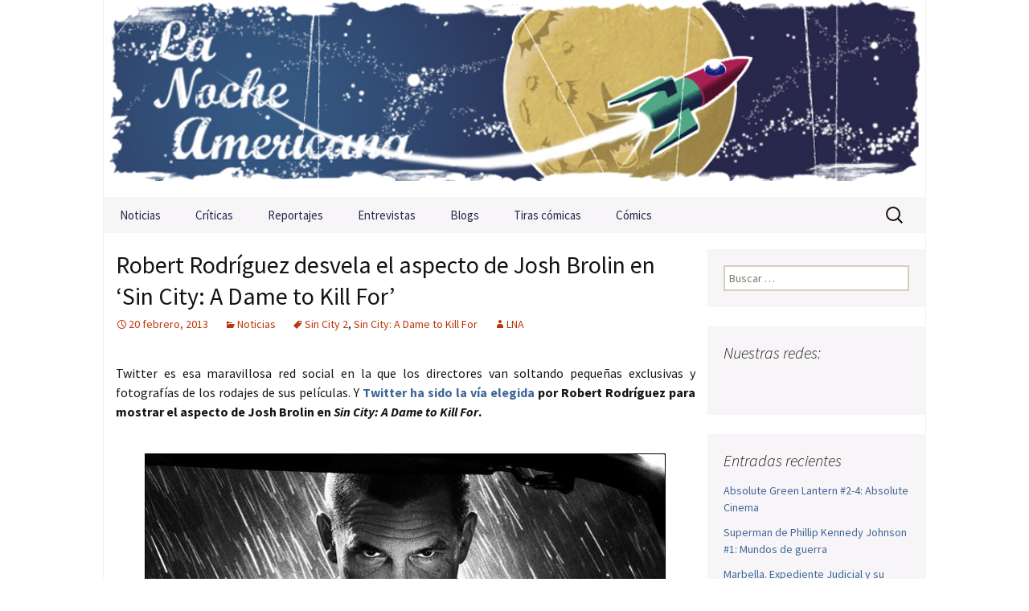

--- FILE ---
content_type: text/html; charset=UTF-8
request_url: https://lanocheamericana.net/noticias/robert-rodriguez-desvela-el-aspecto-de-josh-brolin-en-sin-city-a-dame-to-kill-for.html
body_size: 15978
content:
<!DOCTYPE html>
<!--[if IE 7]>
<html class="ie ie7" lang="es">
<![endif]-->
<!--[if IE 8]>
<html class="ie ie8" lang="es">
<![endif]-->
<!--[if !(IE 7) | !(IE 8)  ]><!-->
<html lang="es">
<!--<![endif]-->
<head>
<meta charset="UTF-8">
<meta name="viewport" content="width=device-width">
<meta property="fb:app_id" content="1527705130832960"/>
<title>Robert Rodríguez desvela el aspecto de Josh Brolin en &#8216;Sin City: A Dame to Kill For&#8217; | La Noche Americana</title>
<link rel="profile" href="https://gmpg.org/xfn/11">
<link rel="pingback" href="https://lanocheamericana.net/xmlrpc.php">
<!--[if lt IE 9]>
<script src="https://lanocheamericana.net/wp-content/themes/lanocheamericana/js/html5.js"></script>
<![endif]-->
<meta name='robots' content='max-image-preview:large' />
<link rel='dns-prefetch' href='//stats.wp.com' />
<link rel='dns-prefetch' href='//fonts.googleapis.com' />
<link rel='dns-prefetch' href='//www.googletagmanager.com' />
<link rel="alternate" type="application/rss+xml" title="La Noche Americana &raquo; Feed" href="https://lanocheamericana.net/feed" />
<link rel="alternate" type="application/rss+xml" title="La Noche Americana &raquo; Feed de los comentarios" href="https://lanocheamericana.net/comments/feed" />
<link rel="alternate" type="application/rss+xml" title="La Noche Americana &raquo; Comentario Robert Rodríguez desvela el aspecto de Josh Brolin en &#8216;Sin City: A Dame to Kill For&#8217; del feed" href="https://lanocheamericana.net/noticias/robert-rodriguez-desvela-el-aspecto-de-josh-brolin-en-sin-city-a-dame-to-kill-for.html/feed" />
<link rel="alternate" title="oEmbed (JSON)" type="application/json+oembed" href="https://lanocheamericana.net/wp-json/oembed/1.0/embed?url=https%3A%2F%2Flanocheamericana.net%2Fnoticias%2Frobert-rodriguez-desvela-el-aspecto-de-josh-brolin-en-sin-city-a-dame-to-kill-for.html" />
<link rel="alternate" title="oEmbed (XML)" type="text/xml+oembed" href="https://lanocheamericana.net/wp-json/oembed/1.0/embed?url=https%3A%2F%2Flanocheamericana.net%2Fnoticias%2Frobert-rodriguez-desvela-el-aspecto-de-josh-brolin-en-sin-city-a-dame-to-kill-for.html&#038;format=xml" />
<!-- This site uses the Google Analytics by MonsterInsights plugin v8.23.1 - Using Analytics tracking - https://www.monsterinsights.com/ -->
<script src="//www.googletagmanager.com/gtag/js?id=G-DRJ2E2HTP4"  data-cfasync="false" data-wpfc-render="false" type="text/javascript" async></script>
<script data-cfasync="false" data-wpfc-render="false" type="text/javascript">
var mi_version = '8.23.1';
var mi_track_user = true;
var mi_no_track_reason = '';
var disableStrs = [
'ga-disable-G-DRJ2E2HTP4',
];
/* Function to detect opted out users */
function __gtagTrackerIsOptedOut() {
for (var index = 0; index < disableStrs.length; index++) {
if (document.cookie.indexOf(disableStrs[index] + '=true') > -1) {
return true;
}
}
return false;
}
/* Disable tracking if the opt-out cookie exists. */
if (__gtagTrackerIsOptedOut()) {
for (var index = 0; index < disableStrs.length; index++) {
window[disableStrs[index]] = true;
}
}
/* Opt-out function */
function __gtagTrackerOptout() {
for (var index = 0; index < disableStrs.length; index++) {
document.cookie = disableStrs[index] + '=true; expires=Thu, 31 Dec 2099 23:59:59 UTC; path=/';
window[disableStrs[index]] = true;
}
}
if ('undefined' === typeof gaOptout) {
function gaOptout() {
__gtagTrackerOptout();
}
}
window.dataLayer = window.dataLayer || [];
window.MonsterInsightsDualTracker = {
helpers: {},
trackers: {},
};
if (mi_track_user) {
function __gtagDataLayer() {
dataLayer.push(arguments);
}
function __gtagTracker(type, name, parameters) {
if (!parameters) {
parameters = {};
}
if (parameters.send_to) {
__gtagDataLayer.apply(null, arguments);
return;
}
if (type === 'event') {
parameters.send_to = monsterinsights_frontend.v4_id;
var hookName = name;
if (typeof parameters['event_category'] !== 'undefined') {
hookName = parameters['event_category'] + ':' + name;
}
if (typeof MonsterInsightsDualTracker.trackers[hookName] !== 'undefined') {
MonsterInsightsDualTracker.trackers[hookName](parameters);
} else {
__gtagDataLayer('event', name, parameters);
}
} else {
__gtagDataLayer.apply(null, arguments);
}
}
__gtagTracker('js', new Date());
__gtagTracker('set', {
'developer_id.dZGIzZG': true,
});
__gtagTracker('config', 'G-DRJ2E2HTP4', {"forceSSL":"true","link_attribution":"true"} );
window.gtag = __gtagTracker;										(function () {
/* https://developers.google.com/analytics/devguides/collection/analyticsjs/ */
/* ga and __gaTracker compatibility shim. */
var noopfn = function () {
return null;
};
var newtracker = function () {
return new Tracker();
};
var Tracker = function () {
return null;
};
var p = Tracker.prototype;
p.get = noopfn;
p.set = noopfn;
p.send = function () {
var args = Array.prototype.slice.call(arguments);
args.unshift('send');
__gaTracker.apply(null, args);
};
var __gaTracker = function () {
var len = arguments.length;
if (len === 0) {
return;
}
var f = arguments[len - 1];
if (typeof f !== 'object' || f === null || typeof f.hitCallback !== 'function') {
if ('send' === arguments[0]) {
var hitConverted, hitObject = false, action;
if ('event' === arguments[1]) {
if ('undefined' !== typeof arguments[3]) {
hitObject = {
'eventAction': arguments[3],
'eventCategory': arguments[2],
'eventLabel': arguments[4],
'value': arguments[5] ? arguments[5] : 1,
}
}
}
if ('pageview' === arguments[1]) {
if ('undefined' !== typeof arguments[2]) {
hitObject = {
'eventAction': 'page_view',
'page_path': arguments[2],
}
}
}
if (typeof arguments[2] === 'object') {
hitObject = arguments[2];
}
if (typeof arguments[5] === 'object') {
Object.assign(hitObject, arguments[5]);
}
if ('undefined' !== typeof arguments[1].hitType) {
hitObject = arguments[1];
if ('pageview' === hitObject.hitType) {
hitObject.eventAction = 'page_view';
}
}
if (hitObject) {
action = 'timing' === arguments[1].hitType ? 'timing_complete' : hitObject.eventAction;
hitConverted = mapArgs(hitObject);
__gtagTracker('event', action, hitConverted);
}
}
return;
}
function mapArgs(args) {
var arg, hit = {};
var gaMap = {
'eventCategory': 'event_category',
'eventAction': 'event_action',
'eventLabel': 'event_label',
'eventValue': 'event_value',
'nonInteraction': 'non_interaction',
'timingCategory': 'event_category',
'timingVar': 'name',
'timingValue': 'value',
'timingLabel': 'event_label',
'page': 'page_path',
'location': 'page_location',
'title': 'page_title',
'referrer' : 'page_referrer',
};
for (arg in args) {
if (!(!args.hasOwnProperty(arg) || !gaMap.hasOwnProperty(arg))) {
hit[gaMap[arg]] = args[arg];
} else {
hit[arg] = args[arg];
}
}
return hit;
}
try {
f.hitCallback();
} catch (ex) {
}
};
__gaTracker.create = newtracker;
__gaTracker.getByName = newtracker;
__gaTracker.getAll = function () {
return [];
};
__gaTracker.remove = noopfn;
__gaTracker.loaded = true;
window['__gaTracker'] = __gaTracker;
})();
} else {
console.log("");
(function () {
function __gtagTracker() {
return null;
}
window['__gtagTracker'] = __gtagTracker;
window['gtag'] = __gtagTracker;
})();
}
</script>
<!-- / Google Analytics by MonsterInsights -->
<style id='wp-img-auto-sizes-contain-inline-css' type='text/css'>
img:is([sizes=auto i],[sizes^="auto," i]){contain-intrinsic-size:3000px 1500px}
/*# sourceURL=wp-img-auto-sizes-contain-inline-css */
</style>
<style id='wp-emoji-styles-inline-css' type='text/css'>
img.wp-smiley, img.emoji {
display: inline !important;
border: none !important;
box-shadow: none !important;
height: 1em !important;
width: 1em !important;
margin: 0 0.07em !important;
vertical-align: -0.1em !important;
background: none !important;
padding: 0 !important;
}
/*# sourceURL=wp-emoji-styles-inline-css */
</style>
<link rel='stylesheet' id='cntctfrm_form_style-css' href='//lanocheamericana.net/wp-content/cache/wpfc-minified/jyqyrbp9/a031h.css' type='text/css' media='all' />
<link rel='stylesheet' id='responsive-lightbox-swipebox-css' href='//lanocheamericana.net/wp-content/cache/wpfc-minified/knxuw4zf/a031h.css' type='text/css' media='all' />
<link rel='stylesheet' id='wpos-slick-style-css' href='//lanocheamericana.net/wp-content/cache/wpfc-minified/mn7ua01l/a031h.css' type='text/css' media='all' />
<link rel='stylesheet' id='wppsac-public-style-css' href='//lanocheamericana.net/wp-content/cache/wpfc-minified/7yl2j1cw/a031h.css' type='text/css' media='all' />
<link rel='stylesheet' id='twentythirteen-fonts-css' href='//fonts.googleapis.com/css?family=Source+Sans+Pro%3A300%2C400%2C700%2C300italic%2C400italic%2C700italic%7CBitter%3A400%2C700&#038;subset=latin%2Clatin-ext' type='text/css' media='all' />
<link rel='stylesheet' id='genericons-css' href='//lanocheamericana.net/wp-content/cache/wpfc-minified/g408rmps/a031h.css' type='text/css' media='all' />
<link rel='stylesheet' id='twentythirteen-style-css' href='//lanocheamericana.net/wp-content/cache/wpfc-minified/2nul988d/a031h.css' type='text/css' media='all' />
<script type="text/javascript" src="https://lanocheamericana.net/wp-content/plugins/google-analytics-premium/assets/js/frontend-gtag.min.js?ver=8.23.1" id="monsterinsights-frontend-script-js"></script>
<script data-cfasync="false" data-wpfc-render="false" type="text/javascript" id='monsterinsights-frontend-script-js-extra'>/* <![CDATA[ */
var monsterinsights_frontend = {"js_events_tracking":"true","download_extensions":"doc,pdf,ppt,zip,xls,docx,pptx,xlsx","inbound_paths":"[{\"path\":\"\\\/go\\\/\",\"label\":\"affiliate\"},{\"path\":\"\\\/recommend\\\/\",\"label\":\"affiliate\"}]","home_url":"https:\/\/lanocheamericana.net","hash_tracking":"false","v4_id":"G-DRJ2E2HTP4"};/* ]]> */
</script>
<script type="text/javascript" src="https://lanocheamericana.net/wp-includes/js/jquery/jquery.min.js?ver=3.7.1" id="jquery-core-js"></script>
<script type="text/javascript" src="https://lanocheamericana.net/wp-includes/js/jquery/jquery-migrate.min.js?ver=3.4.1" id="jquery-migrate-js"></script>
<script type="text/javascript" src="https://lanocheamericana.net/wp-content/plugins/responsive-lightbox/assets/infinitescroll/infinite-scroll.pkgd.min.js?ver=4.0.1" id="responsive-lightbox-infinite-scroll-js"></script>
<link rel="https://api.w.org/" href="https://lanocheamericana.net/wp-json/" /><link rel="alternate" title="JSON" type="application/json" href="https://lanocheamericana.net/wp-json/wp/v2/posts/8944" /><link rel="EditURI" type="application/rsd+xml" title="RSD" href="https://lanocheamericana.net/xmlrpc.php?rsd" />
<link rel="canonical" href="https://lanocheamericana.net/noticias/robert-rodriguez-desvela-el-aspecto-de-josh-brolin-en-sin-city-a-dame-to-kill-for.html" />
<meta name="generator" content="Site Kit by Google 1.170.0" />	<style>img#wpstats{display:none}</style>
<script>
document.documentElement.className = document.documentElement.className.replace('no-js', 'js');
</script>
<style>
.no-js img.lazyload {
display: none;
}
figure.wp-block-image img.lazyloading {
min-width: 150px;
}
.lazyload, .lazyloading {
opacity: 0;
}
.lazyloaded {
opacity: 1;
transition: opacity 400ms;
transition-delay: 0ms;
}
</style>
<!-- Jetpack Open Graph Tags -->
<meta property="og:type" content="article" />
<meta property="og:title" content="Robert Rodríguez desvela el aspecto de Josh Brolin en &#8216;Sin City: A Dame to Kill For&#8217;" />
<meta property="og:url" content="https://lanocheamericana.net/noticias/robert-rodriguez-desvela-el-aspecto-de-josh-brolin-en-sin-city-a-dame-to-kill-for.html" />
<meta property="og:description" content="Primeras imágenes de Josh Brolin en Sin City: A Dame to Kill For en el papel de Dwight." />
<meta property="article:published_time" content="2013-02-20T14:48:30+00:00" />
<meta property="article:modified_time" content="2014-11-09T21:07:14+00:00" />
<meta property="og:site_name" content="La Noche Americana" />
<meta property="og:image" content="https://lanocheamericana.net/wp-content/uploads/2013/02/sin-city-a-dame-to-kill-for-josh-brolin.jpg" />
<meta property="og:image:width" content="648" />
<meta property="og:image:height" content="365" />
<meta property="og:image:alt" content="Josh Brolin en Sin City: A Dame to Kill For" />
<meta property="og:locale" content="es_ES" />
<meta name="twitter:text:title" content="Robert Rodríguez desvela el aspecto de Josh Brolin en &#8216;Sin City: A Dame to Kill For&#8217;" />
<meta name="twitter:image" content="https://lanocheamericana.net/wp-content/uploads/2013/02/sin-city-a-dame-to-kill-for-josh-brolin.jpg?w=640" />
<meta name="twitter:image:alt" content="Josh Brolin en Sin City: A Dame to Kill For" />
<meta name="twitter:card" content="summary_large_image" />
<!-- End Jetpack Open Graph Tags -->
<link rel="shortcut icon" href="https://lanocheamericana.net/wp-content/themes/lanocheamericana/favicon.ico" />
<script type="text/javascript" src="https://lanocheamericana.net/wp-content/themes/lanocheamericana/js/jcarousel.js"></script>
<script src="https://apis.google.com/js/platform.js" async defer>{lang: 'es'}</script>
</head>
<body data-rsssl=1 class="wp-singular post-template-default single single-post postid-8944 single-format-standard wp-theme-lanocheamericana sidebar">
<!-- Facebook JavaScript SDK -->
<div id="fb-root"></div>
<script>
window.fbAsyncInit = function() {
FB.init({appId: '177594542288018', status: true, cookie: true,
xfbml: true});
};
(function() {
var e = document.createElement('script'); e.async = true;
e.src = document.location.protocol +
'//connect.facebook.net/es_ES/all.js';
document.getElementById('fb-root').appendChild(e);
}());
</script>
<!-- End Facebook JavaScript SDK -->
<div id="page" class="hfeed site">
<header id="masthead" class="site-header" role="banner">
<a class="home-link" href="https://lanocheamericana.net/" title="La Noche Americana" rel="home">
<h1 class="site-title">La Noche Americana</h1>
<h2 class="site-description">La Noche Americana &#8211; Revista de Cine: críticas, noticias, tiras cómicas, entrevistas, cortos, reportajes y opinión.</h2>
</a>
<div id="navbar" class="navbar">
<nav id="site-navigation" class="navigation main-navigation" role="navigation">
<h3 class="menu-toggle">Menú</h3>
<a class="screen-reader-text skip-link" href="#content" title="Saltar al contenido">Saltar al contenido</a>
<div class="menu-mainnav-container"><ul id="menu-mainnav" class="nav-menu"><li id="menu-item-11958" class="menu-item menu-item-type-taxonomy menu-item-object-category current-post-ancestor current-menu-parent current-post-parent menu-item-11958"><a href="https://lanocheamericana.net/category/noticias">Noticias</a></li>
<li id="menu-item-11959" class="menu-item menu-item-type-taxonomy menu-item-object-category menu-item-has-children menu-item-11959"><a href="https://lanocheamericana.net/category/criticas">Críticas</a>
<ul class="sub-menu">
<li id="menu-item-17994" class="menu-item menu-item-type-taxonomy menu-item-object-category menu-item-17994"><a href="https://lanocheamericana.net/category/criticas/cine-africano">Cine africano</a></li>
<li id="menu-item-17995" class="menu-item menu-item-type-taxonomy menu-item-object-category menu-item-17995"><a href="https://lanocheamericana.net/category/criticas/cine-anglosajon">Cine anglosajón</a></li>
<li id="menu-item-24324" class="menu-item menu-item-type-taxonomy menu-item-object-category menu-item-24324"><a href="https://lanocheamericana.net/category/criticas/cine-asiatico">Cine asiático</a></li>
<li id="menu-item-24325" class="menu-item menu-item-type-taxonomy menu-item-object-category menu-item-24325"><a href="https://lanocheamericana.net/category/criticas/cine-europeo">Cine europeo</a></li>
<li id="menu-item-24326" class="menu-item menu-item-type-taxonomy menu-item-object-category menu-item-24326"><a href="https://lanocheamericana.net/category/criticas/cine-hispanoamericano">Cine hispanoamericano</a></li>
</ul>
</li>
<li id="menu-item-11960" class="menu-item menu-item-type-taxonomy menu-item-object-category menu-item-11960"><a href="https://lanocheamericana.net/category/reportajes">Reportajes</a></li>
<li id="menu-item-11961" class="menu-item menu-item-type-taxonomy menu-item-object-category menu-item-11961"><a href="https://lanocheamericana.net/category/entrevistas">Entrevistas</a></li>
<li id="menu-item-11963" class="menu-item menu-item-type-taxonomy menu-item-object-category menu-item-has-children menu-item-11963"><a href="https://lanocheamericana.net/category/blogs">Blogs</a>
<ul class="sub-menu">
<li id="menu-item-16483" class="menu-item menu-item-type-taxonomy menu-item-object-category menu-item-16483"><a href="https://lanocheamericana.net/category/blogs/cine-de-barro">Cine de barro</a></li>
<li id="menu-item-16551" class="menu-item menu-item-type-taxonomy menu-item-object-category menu-item-16551"><a href="https://lanocheamericana.net/category/blogs/cinefilia">Cinefilia</a></li>
<li id="menu-item-16575" class="menu-item menu-item-type-taxonomy menu-item-object-category menu-item-16575"><a href="https://lanocheamericana.net/category/blogs/esquirlas">Esquirlas</a></li>
<li id="menu-item-16620" class="menu-item menu-item-type-taxonomy menu-item-object-category menu-item-16620"><a href="https://lanocheamericana.net/category/blogs/fuera-de-serie">Fuera de serie</a></li>
<li id="menu-item-16621" class="menu-item menu-item-type-taxonomy menu-item-object-category menu-item-16621"><a href="https://lanocheamericana.net/category/blogs/metacriticas">Metacríticas</a></li>
<li id="menu-item-25563" class="menu-item menu-item-type-taxonomy menu-item-object-category menu-item-25563"><a href="https://lanocheamericana.net/category/blogs/original-soundtrack">Original Soundtrack</a></li>
<li id="menu-item-40459" class="menu-item menu-item-type-taxonomy menu-item-object-category menu-item-40459"><a href="https://lanocheamericana.net/category/blogs/zero-one">Zero One</a></li>
</ul>
</li>
<li id="menu-item-11964" class="menu-item menu-item-type-taxonomy menu-item-object-category menu-item-has-children menu-item-11964"><a href="https://lanocheamericana.net/category/tiras">Tiras cómicas</a>
<ul class="sub-menu">
<li id="menu-item-20152" class="menu-item menu-item-type-taxonomy menu-item-object-category menu-item-20152"><a href="https://lanocheamericana.net/category/tiras/luis-olmedo">Luis Olmedo</a></li>
<li id="menu-item-20154" class="menu-item menu-item-type-taxonomy menu-item-object-category menu-item-20154"><a href="https://lanocheamericana.net/category/tiras/rafa-garcia-de-la-mata">Rafa García de la Mata</a></li>
<li id="menu-item-20153" class="menu-item menu-item-type-taxonomy menu-item-object-category menu-item-20153"><a href="https://lanocheamericana.net/category/tiras/otras-vinetas">Otras viñetas</a></li>
</ul>
</li>
<li id="menu-item-11965" class="menu-item menu-item-type-taxonomy menu-item-object-category menu-item-has-children menu-item-11965"><a href="https://lanocheamericana.net/category/comics">Cómics</a>
<ul class="sub-menu">
<li id="menu-item-16652" class="menu-item menu-item-type-taxonomy menu-item-object-category menu-item-16652"><a href="https://lanocheamericana.net/category/comics/aleta">Aleta</a></li>
<li id="menu-item-16654" class="menu-item menu-item-type-taxonomy menu-item-object-category menu-item-16654"><a href="https://lanocheamericana.net/category/comics/diabolo">Diábolo</a></li>
<li id="menu-item-16655" class="menu-item menu-item-type-taxonomy menu-item-object-category menu-item-16655"><a href="https://lanocheamericana.net/category/comics/dibbuks">Dibbuks</a></li>
<li id="menu-item-16656" class="menu-item menu-item-type-taxonomy menu-item-object-category menu-item-16656"><a href="https://lanocheamericana.net/category/comics/ecc">ECC</a></li>
<li id="menu-item-16658" class="menu-item menu-item-type-taxonomy menu-item-object-category menu-item-16658"><a href="https://lanocheamericana.net/category/comics/la-cupula">La Cúpula</a></li>
<li id="menu-item-40460" class="menu-item menu-item-type-taxonomy menu-item-object-category menu-item-40460"><a href="https://lanocheamericana.net/category/comics/medusa">Medusa</a></li>
<li id="menu-item-43992" class="menu-item menu-item-type-taxonomy menu-item-object-category menu-item-43992"><a href="https://lanocheamericana.net/category/comics/norma-editorial">Norma Editorial</a></li>
<li id="menu-item-16660" class="menu-item menu-item-type-taxonomy menu-item-object-category menu-item-16660"><a href="https://lanocheamericana.net/category/comics/panini">Panini</a></li>
<li id="menu-item-16661" class="menu-item menu-item-type-taxonomy menu-item-object-category menu-item-16661"><a href="https://lanocheamericana.net/category/comics/planeta">Planeta</a></li>
<li id="menu-item-16664" class="menu-item menu-item-type-taxonomy menu-item-object-category menu-item-16664"><a href="https://lanocheamericana.net/category/comics/yermo-ediciones">Yermo Ediciones</a></li>
<li id="menu-item-16659" class="menu-item menu-item-type-taxonomy menu-item-object-category menu-item-16659"><a href="https://lanocheamericana.net/category/comics/otras-editoriales">Otras editoriales</a></li>
<li id="menu-item-16657" class="menu-item menu-item-type-taxonomy menu-item-object-category menu-item-16657"><a href="https://lanocheamericana.net/category/comics/entrevistas-lna">Entrevistas de cómics</a></li>
</ul>
</li>
</ul></div>
<form role="search" method="get" class="search-form" action="https://lanocheamericana.net/">
<label>
<span class="screen-reader-text">Buscar:</span>
<input type="search" class="search-field" placeholder="Buscar &hellip;" value="" name="s" />
</label>
<input type="submit" class="search-submit" value="Buscar" />
</form>
</nav><!-- #site-navigation -->
</div><!-- #navbar -->
</header><!-- #masthead -->
<div id="main" class="site-main">
<div id="primary" class="content-area">
<div id="content" class="site-content" role="main">
<article id="post-8944" class="post-8944 post type-post status-publish format-standard has-post-thumbnail hentry category-noticias tag-sin-city-2 tag-sin-city-a-dame-to-kill-for">
<header class="entry-header">
<div class="entry-thumbnail">
<img width="604" height="270" src="https://lanocheamericana.net/wp-content/uploads/2013/02/sin-city-a-dame-to-kill-for-josh-brolin-604x270.jpg" class="attachment-post-thumbnail size-post-thumbnail wp-post-image" alt="Josh Brolin en Sin City: A Dame to Kill For" decoding="async" fetchpriority="high" />		</div>
<h1 class="entry-title">Robert Rodríguez desvela el aspecto de Josh Brolin en &#8216;Sin City: A Dame to Kill For&#8217;</h1>
<div class="entry-meta">
<span class="date"><a href="https://lanocheamericana.net/noticias/robert-rodriguez-desvela-el-aspecto-de-josh-brolin-en-sin-city-a-dame-to-kill-for.html" title="Enlace permanente a Robert Rodríguez desvela el aspecto de Josh Brolin en &#8216;Sin City: A Dame to Kill For&#8217;" rel="bookmark"><time class="entry-date" datetime="2013-02-20T15:48:30+01:00">20 febrero, 2013</time></a></span><span class="categories-links"><a href="https://lanocheamericana.net/category/noticias" rel="category tag">Noticias</a></span><span class="tags-links"><a href="https://lanocheamericana.net/tag/sin-city-2" rel="tag">Sin City 2</a>, <a href="https://lanocheamericana.net/tag/sin-city-a-dame-to-kill-for" rel="tag">Sin City: A Dame to Kill For</a></span><span class="author vcard"><a href="https://lanocheamericana.net/author/lna" title="Entradas de LNA" class="author url fn" rel="author">LNA</a></span>					</div><!-- .entry-meta -->
</header><!-- .entry-header -->
<div class="entry-content">
</span>  </p>
<p>Twitter es esa maravillosa red social en la que los directores van soltando pequeñas exclusivas y fotografías de los rodajes de sus películas. Y <a href="https://twitter.com/Rodriguez/status/302574343236509696/photo/1" target="_blank"><strong>Twitter ha sido la vía elegida</strong></a><strong> por Robert Rodríguez para mostrar el aspecto de Josh Brolin en <em>Sin City: A Dame to Kill For</em>. </strong></p>
<p> </p>
<p style="text-align: center;"><img decoding="async" class="size-full wp-image-8940 lazyload" data-src="https://lanocheamericana.net/wp-content/uploads/2013/02/sin-city-a-dame-to-kill-for-josh-brolin.jpg" border="0" alt="Josh Brolin en Sin City: A Dame to Kill For" title="Josh Brolin en Sin City: A Dame to Kill For" style="--smush-placeholder-width: 648px; --smush-placeholder-aspect-ratio: 648/365;border: 1px solid black; margin-left: 5px; margin-right: 5px;" width="648" height="365" data-srcset="https://lanocheamericana.net/wp-content/uploads/2013/02/sin-city-a-dame-to-kill-for-josh-brolin.jpg 648w, https://lanocheamericana.net/wp-content/uploads/2013/02/sin-city-a-dame-to-kill-for-josh-brolin-300x168.jpg 300w" data-sizes="(max-width: 648px) 100vw, 648px" src="[data-uri]" /></p>
<p> </p>
<p>Esta imagen, que le sirve para que veamos las tonalidades que tendrá el film, viene acompañada de otra del propio director y Josh Brolin (que interpretará a <em>Dwight</em>, personaje al que dio vida <strong>Clive Owen</strong> en la primera entrega) en un momento del rodaje.</p>
<p> </p>
<p style="text-align: center;"><img decoding="async" class="size-full wp-image-8943 lazyload" data-src="https://lanocheamericana.net/wp-content/uploads/2013/02/sin-city-a-dame-to-kill-for-josh-brolin-robert-rodriguez.jpg" border="0" alt="Josh Brolin en Sin City: A Dame to Kill For" title="Josh Brolin en Sin City: A Dame to Kill For" style="--smush-placeholder-width: 648px; --smush-placeholder-aspect-ratio: 648/365;border: 1px solid black; margin-left: 5px; margin-right: 5px;" width="648" height="365" data-srcset="https://lanocheamericana.net/wp-content/uploads/2013/02/sin-city-a-dame-to-kill-for-josh-brolin-robert-rodriguez.jpg 648w, https://lanocheamericana.net/wp-content/uploads/2013/02/sin-city-a-dame-to-kill-for-josh-brolin-robert-rodriguez-300x168.jpg 300w" data-sizes="(max-width: 648px) 100vw, 648px" src="[data-uri]" /></p>
<p> </p>
<p><em>Sin City: A Dame to Kill For</em> cuenta con un reparto coral en el que figuran nombres como <strong>Eva Green</strong>, <strong>Bruce Willis</strong>, <strong>Jessica Alba</strong>, <strong>Joseph Gordon-Levitt</strong>, <strong>Juno Temple</strong>, <strong>Jamie King</strong>, <strong>Rosario Dawson</strong> o <strong>Mickey Rourke</strong> entre otros. ¿Su estreno? El 4 de octubre en EEUU.</p>
<p> </p>
<div class='goSocial'>
<ul>
<li>
<div id='fb-root'></div>
<script>(function(d, s, id) { var js, fjs = d.getElementsByTagName(s)[0]; if (d.getElementById(id)) return; js = d.createElement(s); js.id = id; js.src = '//connect.facebook.net/es_ES/all.js'; fjs.parentNode.insertBefore(js, fjs); }(document, 'script', 'facebook-jssdk'));</script>
<div class='fb-like' data-href='https://lanocheamericana.net/noticias/robert-rodriguez-desvela-el-aspecto-de-josh-brolin-en-sin-city-a-dame-to-kill-for.html' data-layout='button_count' data-action='like' data-show-faces='false' data-share='false'></div>
</li>
<li>
<a href='https://twitter.com/share' class='twitter-share-button' data-via='nocheamericana' data-lang='es'>Twittear</a>
<script>!function(d,s,id){var js,fjs=d.getElementsByTagName(s)[0],p=/^http:/.test(d.location)?'http':'https';if(!d.getElementById(id)){js=d.createElement(s);js.id=id;js.src=p+'://platform.twitter.com/widgets.js';fjs.parentNode.insertBefore(js,fjs);}}(document, 'script', 'twitter-wjs');</script>
</li>
<li><div class='g-plusone'></div></li>
</ul>
</div>
<div class='goShare'>
<span>Compartir:</span> 
<a class='facebook' href='http://www.facebook.com/sharer.php?u=https://lanocheamericana.net/noticias/robert-rodriguez-desvela-el-aspecto-de-josh-brolin-en-sin-city-a-dame-to-kill-for.html&t=Robert Rodríguez desvela el aspecto de Josh Brolin en &#8216;Sin City: A Dame to Kill For&#8217;' title='Compartir en Facebook' target='_blank' rel='nofollow'>Facebook</a>
<a class='twitter' href='http://twitter.com/share?text=Robert Rodríguez desvela el aspecto de Josh Brolin en &#8216;Sin City: A Dame to Kill For&#8217;&url=https://lanocheamericana.net/noticias/robert-rodriguez-desvela-el-aspecto-de-josh-brolin-en-sin-city-a-dame-to-kill-for.html&via=nocheamericana' title='Compartir en Twitter' rel='nofollow' target='_blank'>Twitter</a>
<a class='googlePlus' target='_blank' href='https://plus.google.com/share?url=https://lanocheamericana.net/noticias/robert-rodriguez-desvela-el-aspecto-de-josh-brolin-en-sin-city-a-dame-to-kill-for.html' onclick='window.open('https://plus.google.com/share?url=https://lanocheamericana.net/noticias/robert-rodriguez-desvela-el-aspecto-de-josh-brolin-en-sin-city-a-dame-to-kill-for.html','gplusshare','width=600,height=400,left='+(screen.availWidth/2-225)+',top='+(screen.availHeight/2-150)+'');return false;' title='Compartir en Google+' rel='nofollow'>Google+</a>
<a class='pinterest' href='http://pinterest.com/pin/create/button/?url=https://lanocheamericana.net/noticias/robert-rodriguez-desvela-el-aspecto-de-josh-brolin-en-sin-city-a-dame-to-kill-for.html' title='Compartir en Pinterest' rel='nofollow' target='_blank'>Pinterest</a>
<a class='tumblr' href='http://www.tumblr.com/share?v=3&u=https://lanocheamericana.net/noticias/robert-rodriguez-desvela-el-aspecto-de-josh-brolin-en-sin-city-a-dame-to-kill-for.html&t=Robert Rodríguez desvela el aspecto de Josh Brolin en &#8216;Sin City: A Dame to Kill For&#8217;' title='Compartir en Tumblr' rel='nofollow' target='_blank'>Tumblr</a>
<a class='meneame' href='http://meneame.net/submit.php?url=https://lanocheamericana.net/noticias/robert-rodriguez-desvela-el-aspecto-de-josh-brolin-en-sin-city-a-dame-to-kill-for.html&title=Robert Rodríguez desvela el aspecto de Josh Brolin en &#8216;Sin City: A Dame to Kill For&#8217;' title='Compartir en Menéame' rel='nofollow' target='_blank'>Menéame</a>
<a class='linkedin' href='http://www.linkedin.com/shareArticle?mini=true&amp;title=Robert Rodríguez desvela el aspecto de Josh Brolin en &#8216;Sin City: A Dame to Kill For&#8217;&amp;url=https://lanocheamericana.net/noticias/robert-rodriguez-desvela-el-aspecto-de-josh-brolin-en-sin-city-a-dame-to-kill-for.html' title='Compartir en LinkedIn' rel='nofollow' target='_blank'>Compartir en LinkedIn</a>
<a class='reddit' href='http://www.reddit.com/submit?url=https://lanocheamericana.net/noticias/robert-rodriguez-desvela-el-aspecto-de-josh-brolin-en-sin-city-a-dame-to-kill-for.html&amp;title=Robert Rodríguez desvela el aspecto de Josh Brolin en &#8216;Sin City: A Dame to Kill For&#8217;' title='Reddit' rel='nofollow' target='_blank'>Reddit</a>
<a class='stumbleupon' href='http://www.stumbleupon.com/submit?url=https://lanocheamericana.net/noticias/robert-rodriguez-desvela-el-aspecto-de-josh-brolin-en-sin-city-a-dame-to-kill-for.html&amp;title=Robert Rodríguez desvela el aspecto de Josh Brolin en &#8216;Sin City: A Dame to Kill For&#8217;' title='Stumble it' rel='nofollow' target='_blank'>Stumble it</a>
<a class='digg' href='http://digg.com/submit?url=https://lanocheamericana.net/noticias/robert-rodriguez-desvela-el-aspecto-de-josh-brolin-en-sin-city-a-dame-to-kill-for.html&amp;title=Robert Rodríguez desvela el aspecto de Josh Brolin en &#8216;Sin City: A Dame to Kill For&#8217;' title='Digg this!' rel='nofollow' target='_blank'>Digg this!</a>
<a class='delicious' href='http://del.icio.us/post?url=https://lanocheamericana.net/noticias/robert-rodriguez-desvela-el-aspecto-de-josh-brolin-en-sin-city-a-dame-to-kill-for.html&amp;title=Robert Rodríguez desvela el aspecto de Josh Brolin en &#8216;Sin City: A Dame to Kill For&#8217;' title='Compartir en del.icio.us' rel='nofollow' target='_blank'>Del.icio.us</a>
<a class='whatsapp' href='whatsapp://send?text=Mira esta noticia: Robert Rodríguez desvela el aspecto de Josh Brolin en Sin City: A Dame to Kill For https://lanocheamericana.net/noticias/robert-rodriguez-desvela-el-aspecto-de-josh-brolin-en-sin-city-a-dame-to-kill-for.html' title='Compartir en Whatsapp' rel='nofollow'>Compartir en Whatsapp</a>
</div>	</div><!-- .entry-content -->
<footer class="entry-meta">
</footer><!-- .entry-meta -->
</article><!-- #post -->
<nav class="navigation post-navigation" role="navigation">
<h1 class="screen-reader-text">Navegación de entradas</h1>
<div class="nav-links">
<a href="https://lanocheamericana.net/noticias/trailer-de-two-mothers-con-robin-wright-y-naomi-watts.html" rel="prev"><span class="meta-nav">&larr;</span> Trailer de &#8216;Two Mothers&#8217; con Robin Wright y Naomi Watts</a>
<a href="https://lanocheamericana.net/luis-olmedo/me-gusto-mas-el-libro-cine-clasico-en-tv.html" rel="next">Me gustó más el libro: Cine clásico en TV <span class="meta-nav">&rarr;</span></a>
</div><!-- .nav-links -->
</nav><!-- .navigation -->
<div id="comments" class="comments-area">
<div id="facebook-comments">
<h3 id="reply-title">Deja un comentario:</h3>
<fb:comments href="https://lanocheamericana.net/noticias/robert-rodriguez-desvela-el-aspecto-de-josh-brolin-en-sin-city-a-dame-to-kill-for.html" num_posts="8" width="610"></fb:comments>
</div>
<div id="respond" class="comment-respond">
<h3 id="reply-title" class="comment-reply-title">Deja una respuesta <small><a rel="nofollow" id="cancel-comment-reply-link" href="/noticias/robert-rodriguez-desvela-el-aspecto-de-josh-brolin-en-sin-city-a-dame-to-kill-for.html#respond" style="display:none;">Cancelar la respuesta</a></small></h3><form action="https://lanocheamericana.net/wp-comments-post.php" method="post" id="commentform" class="comment-form"><p class="comment-notes"><span id="email-notes">Tu dirección de correo electrónico no será publicada.</span> <span class="required-field-message">Los campos obligatorios están marcados con <span class="required">*</span></span></p><p class="comment-form-comment"><label for="comment">Comentario <span class="required">*</span></label> <textarea autocomplete="new-password"  id="hc20db5530"  name="hc20db5530"   cols="45" rows="8" maxlength="65525" required></textarea><textarea id="comment" aria-label="hp-comment" aria-hidden="true" name="comment" autocomplete="new-password" style="padding:0 !important;clip:rect(1px, 1px, 1px, 1px) !important;position:absolute !important;white-space:nowrap !important;height:1px !important;width:1px !important;overflow:hidden !important;" tabindex="-1"></textarea><script data-noptimize>document.getElementById("comment").setAttribute( "id", "aff5580c48b999035636b95473aa289c" );document.getElementById("hc20db5530").setAttribute( "id", "comment" );</script></p><p class="comment-form-author"><label for="author">Nombre <span class="required">*</span></label> <input id="author" name="author" type="text" value="" size="30" maxlength="245" autocomplete="name" required /></p>
<p class="comment-form-email"><label for="email">Correo electrónico <span class="required">*</span></label> <input id="email" name="email" type="email" value="" size="30" maxlength="100" aria-describedby="email-notes" autocomplete="email" required /></p>
<p class="comment-form-url"><label for="url">Web</label> <input id="url" name="url" type="url" value="" size="30" maxlength="200" autocomplete="url" /></p>
<p class="comment-form-cookies-consent"><input id="wp-comment-cookies-consent" name="wp-comment-cookies-consent" type="checkbox" value="yes" /> <label for="wp-comment-cookies-consent">Guarda mi nombre, correo electrónico y web en este navegador para la próxima vez que comente.</label></p>
<p class="form-submit"><input name="submit" type="submit" id="submit" class="submit" value="Publicar el comentario" /> <input type='hidden' name='comment_post_ID' value='8944' id='comment_post_ID' />
<input type='hidden' name='comment_parent' id='comment_parent' value='0' />
</p><p style="display: none;"><input type="hidden" id="akismet_comment_nonce" name="akismet_comment_nonce" value="fadab7c768" /></p><p style="display: none !important;" class="akismet-fields-container" data-prefix="ak_"><label>&#916;<textarea name="ak_hp_textarea" cols="45" rows="8" maxlength="100"></textarea></label><input type="hidden" id="ak_js_1" name="ak_js" value="181"/><script>document.getElementById( "ak_js_1" ).setAttribute( "value", ( new Date() ).getTime() );</script></p></form>	</div><!-- #respond -->
</div><!-- #comments -->				
<h3>Artículos relacionados</h3><ul>						<li><a href="https://lanocheamericana.net/norma-editorial/sin-city-mataria-por-ella-femme-fatale.html">Sin City &#8211; Mataría por Ella: Femme fatale</a></li>
<li><a href="https://lanocheamericana.net/noticias/nuevo-trailer-de-sin-city-a-dame-to-kill-for.html">Nuevo tráiler de &#8216;Sin City: A Dame to Kill For&#8217;</a></li>
<li><a href="https://lanocheamericana.net/noticias/teaser-posters-de-sin-city-a-dame-to-kill-for-y-machete-kills.html">Teaser posters de &#8216;Sin City: A Dame to Kill For&#8217; y &#8216;Machete Kills&#8217;</a></li>
<li><a href="https://lanocheamericana.net/noticias/comienza-la-produccion-de-sin-city-a-dame-to-kill-for.html">Comienza la producción de &#8216;Sin City: A Dame to Kill For&#8217;</a></li>
<li><a href="https://lanocheamericana.net/noticias/un-guionista-de-oscar-para-sin-city-2.html">Un guionista de Oscar para &#8216;Sin City 2&#8217;</a></li>
<li><a href="https://lanocheamericana.net/noticias/sin-city-2-cada-vez-mas-cerca.html">&#8216;Sin City 2&#8217; cada vez más cerca</a></li>
</ul>
</div><!-- #content -->
</div><!-- #primary -->
<div id="tertiary" class="sidebar-container" role="complementary">
<div class="sidebar-inner">
<div class="widget-area">
<aside id="search-3" class="widget widget_search"><form role="search" method="get" class="search-form" action="https://lanocheamericana.net/">
<label>
<span class="screen-reader-text">Buscar:</span>
<input type="search" class="search-field" placeholder="Buscar &hellip;" value="" name="s" />
</label>
<input type="submit" class="search-submit" value="Buscar" />
</form></aside><aside id="text-5" class="widget widget_text"><h3 class="widget-title">Nuestras redes:</h3>			<div class="textwidget"><div class='goShareSide'>
<a class='facebook' href='https://www.facebook.com/lanocheamericana' title='Síguenos en Facebook' target='_blank'>Facebook</a>
<a class='twitter' href='https://twitter.com/nocheamericana' title='Síguenos en Twitter' target='_blank'>Twitter</a>
<a class='youtube' href='https://www.youtube.com/nocheamericana' title='Síguenos en Youtube' rel='nofollow' target='_blank'>Youtube</a>
<a class='pinterest' href='http://www.pinterest.com/nocheamericana/' title='Síguenos en Pinterest' target='_blank'>Pinterest</a>
<a class='tumblr' href='http://nocheamericanaweb.tumblr.com/' title='Síguenos en Tumblr' target='_blank'>Tumblr</a>
<a class='rss' href='https://lanochi.cluster030.hosting.ovh.net/other/feed' title='Sigue nuestro RSS'>Sigue nuestro RSS</a>
</div></div>
</aside>
<aside id="recent-posts-3" class="widget widget_recent_entries">
<h3 class="widget-title">Entradas recientes</h3>
<ul>
<li>
<a href="https://lanocheamericana.net/panini/absolute-green-lantern-2-4-absolute-cinema.html">Absolute Green Lantern #2-4: Absolute Cinema</a>
</li>
<li>
<a href="https://lanocheamericana.net/panini/superman-de-phillip-kennedy-johnson-1-mundos-de-guerra.html">Superman de Phillip Kennedy Johnson #1: Mundos de guerra</a>
</li>
<li>
<a href="https://lanocheamericana.net/fuera-de-serie/marbella-expediente-judicial-y-su-original-enfoque-de-los-thrillers-de-narcotrafico.html">Marbella. Expediente Judicial y su original enfoque de los thrillers de narcotráfico</a>
</li>
<li>
<a href="https://lanocheamericana.net/norma-editorial/sara-lone-estupenda-historia-magnifica-edicion.html">Sara Lone: Estupenda historia, magnífica edición</a>
</li>
<li>
<a href="https://lanocheamericana.net/zero-one/primeras-impresiones-de-death-howl-un-inusual-soulslike.html">Primeras impresiones de &#8216;Death Howl&#8217;, un inusual soulslike</a>
</li>
</ul>
</aside><aside id="tag_cloud-3" class="widget widget_tag_cloud"><h3 class="widget-title">Etiquetas</h3><div class="tagcloud"><a href="https://lanocheamericana.net/tag/al-ewing" class="tag-cloud-link tag-link-5660 tag-link-position-1" style="font-size: 22pt;" aria-label="Al Ewing (170 elementos)">Al Ewing</a>
<a href="https://lanocheamericana.net/tag/amanecer-de-x" class="tag-cloud-link tag-link-13735 tag-link-position-2" style="font-size: 14.3pt;" aria-label="Amanecer de X (78 elementos)">Amanecer de X</a>
<a href="https://lanocheamericana.net/tag/andrea-sorrentino" class="tag-cloud-link tag-link-7047 tag-link-position-3" style="font-size: 8.4666666666667pt;" aria-label="Andrea Sorrentino (44 elementos)">Andrea Sorrentino</a>
<a href="https://lanocheamericana.net/tag/batman" class="tag-cloud-link tag-link-206 tag-link-position-4" style="font-size: 18.733333333333pt;" aria-label="Batman (123 elementos)">Batman</a>
<a href="https://lanocheamericana.net/tag/benjamin-percy" class="tag-cloud-link tag-link-7607 tag-link-position-5" style="font-size: 18.033333333333pt;" aria-label="Benjamin Percy (115 elementos)">Benjamin Percy</a>
<a href="https://lanocheamericana.net/tag/bigestreno" class="tag-cloud-link tag-link-5648 tag-link-position-6" style="font-size: 15.233333333333pt;" aria-label="bigEstreno (87 elementos)">bigEstreno</a>
<a href="https://lanocheamericana.net/tag/brian-azzarello" class="tag-cloud-link tag-link-5982 tag-link-position-7" style="font-size: 8.2333333333333pt;" aria-label="Brian Azzarello (43 elementos)">Brian Azzarello</a>
<a href="https://lanocheamericana.net/tag/brian-michael-bendis" class="tag-cloud-link tag-link-5737 tag-link-position-8" style="font-size: 18.966666666667pt;" aria-label="Brian Michael Bendis (126 elementos)">Brian Michael Bendis</a>
<a href="https://lanocheamericana.net/tag/caida-de-x" class="tag-cloud-link tag-link-16073 tag-link-position-9" style="font-size: 12.9pt;" aria-label="Caída de X (68 elementos)">Caída de X</a>
<a href="https://lanocheamericana.net/tag/charles-soule" class="tag-cloud-link tag-link-5859 tag-link-position-10" style="font-size: 10.8pt;" aria-label="Charles Soule (55 elementos)">Charles Soule</a>
<a href="https://lanocheamericana.net/tag/cine-en-casa" class="tag-cloud-link tag-link-7994 tag-link-position-11" style="font-size: 18.033333333333pt;" aria-label="cine en casa (113 elementos)">cine en casa</a>
<a href="https://lanocheamericana.net/tag/concurso" class="tag-cloud-link tag-link-5962 tag-link-position-12" style="font-size: 8pt;" aria-label="Concurso (42 elementos)">Concurso</a>
<a href="https://lanocheamericana.net/tag/dan-slott" class="tag-cloud-link tag-link-5870 tag-link-position-13" style="font-size: 16.166666666667pt;" aria-label="Dan Slott (94 elementos)">Dan Slott</a>
<a href="https://lanocheamericana.net/tag/dc-comics" class="tag-cloud-link tag-link-7245 tag-link-position-14" style="font-size: 16.633333333333pt;" aria-label="DC Comics (99 elementos)">DC Comics</a>
<a href="https://lanocheamericana.net/tag/destino-de-x" class="tag-cloud-link tag-link-15159 tag-link-position-15" style="font-size: 14.533333333333pt;" aria-label="Destino de X (80 elementos)">Destino de X</a>
<a href="https://lanocheamericana.net/tag/donny-cates" class="tag-cloud-link tag-link-11391 tag-link-position-16" style="font-size: 12.2pt;" aria-label="Donny Cates (64 elementos)">Donny Cates</a>
<a href="https://lanocheamericana.net/tag/gerry-duggan" class="tag-cloud-link tag-link-7555 tag-link-position-17" style="font-size: 19.666666666667pt;" aria-label="Gerry Duggan (134 elementos)">Gerry Duggan</a>
<a href="https://lanocheamericana.net/tag/guardianes-de-la-galaxia" class="tag-cloud-link tag-link-2153 tag-link-position-18" style="font-size: 15.933333333333pt;" aria-label="Guardianes de la Galaxia (92 elementos)">Guardianes de la Galaxia</a>
<a href="https://lanocheamericana.net/tag/james-tynion-iv" class="tag-cloud-link tag-link-6509 tag-link-position-19" style="font-size: 10.1pt;" aria-label="James Tynion IV (52 elementos)">James Tynion IV</a>
<a href="https://lanocheamericana.net/tag/jason-aaron" class="tag-cloud-link tag-link-5690 tag-link-position-20" style="font-size: 19.9pt;" aria-label="Jason Aaron (136 elementos)">Jason Aaron</a>
<a href="https://lanocheamericana.net/tag/javier-garron" class="tag-cloud-link tag-link-7595 tag-link-position-21" style="font-size: 8.7pt;" aria-label="Javier Garrón (45 elementos)">Javier Garrón</a>
<a href="https://lanocheamericana.net/tag/jed-mackay" class="tag-cloud-link tag-link-14560 tag-link-position-22" style="font-size: 8.9333333333333pt;" aria-label="Jed MacKay (46 elementos)">Jed MacKay</a>
<a href="https://lanocheamericana.net/tag/jeff-lemire" class="tag-cloud-link tag-link-5772 tag-link-position-23" style="font-size: 13.366666666667pt;" aria-label="Jeff Lemire (72 elementos)">Jeff Lemire</a>
<a href="https://lanocheamericana.net/tag/jonathan-hickman" class="tag-cloud-link tag-link-6370 tag-link-position-24" style="font-size: 18.5pt;" aria-label="Jonathan Hickman (118 elementos)">Jonathan Hickman</a>
<a href="https://lanocheamericana.net/tag/kelly-thompson" class="tag-cloud-link tag-link-10942 tag-link-position-25" style="font-size: 8.4666666666667pt;" aria-label="Kelly Thompson (44 elementos)">Kelly Thompson</a>
<a href="https://lanocheamericana.net/tag/kieron-gillen" class="tag-cloud-link tag-link-7899 tag-link-position-26" style="font-size: 11.733333333333pt;" aria-label="Kieron Gillen (60 elementos)">Kieron Gillen</a>
<a href="https://lanocheamericana.net/tag/la-imposible-patrulla-x" class="tag-cloud-link tag-link-2116 tag-link-position-27" style="font-size: 8.7pt;" aria-label="La Imposible Patrulla-X (45 elementos)">La Imposible Patrulla-X</a>
<a href="https://lanocheamericana.net/tag/lobezno" class="tag-cloud-link tag-link-3144 tag-link-position-28" style="font-size: 13.133333333333pt;" aria-label="Lobezno (69 elementos)">Lobezno</a>
<a href="https://lanocheamericana.net/tag/los-4-fantasticos" class="tag-cloud-link tag-link-2589 tag-link-position-29" style="font-size: 11.266666666667pt;" aria-label="Los 4 Fantásticos (58 elementos)">Los 4 Fantásticos</a>
<a href="https://lanocheamericana.net/tag/los-vengadores" class="tag-cloud-link tag-link-462 tag-link-position-30" style="font-size: 18.5pt;" aria-label="Los Vengadores (118 elementos)">Los Vengadores</a>
<a href="https://lanocheamericana.net/tag/mark-waid" class="tag-cloud-link tag-link-6586 tag-link-position-31" style="font-size: 12.2pt;" aria-label="Mark Waid (63 elementos)">Mark Waid</a>
<a href="https://lanocheamericana.net/tag/marvel-comics" class="tag-cloud-link tag-link-6210 tag-link-position-32" style="font-size: 19.9pt;" aria-label="Marvel Comics (137 elementos)">Marvel Comics</a>
<a href="https://lanocheamericana.net/tag/patrulla-x" class="tag-cloud-link tag-link-5951 tag-link-position-33" style="font-size: 15.233333333333pt;" aria-label="Patrulla-X (86 elementos)">Patrulla-X</a>
<a href="https://lanocheamericana.net/tag/reinado-de-x" class="tag-cloud-link tag-link-14349 tag-link-position-34" style="font-size: 16.633333333333pt;" aria-label="Reinado de X (98 elementos)">Reinado de X</a>
<a href="https://lanocheamericana.net/tag/scott-snyder" class="tag-cloud-link tag-link-5830 tag-link-position-35" style="font-size: 13.6pt;" aria-label="Scott Snyder (73 elementos)">Scott Snyder</a>
<a href="https://lanocheamericana.net/tag/secret-wars" class="tag-cloud-link tag-link-6111 tag-link-position-36" style="font-size: 10.1pt;" aria-label="Secret Wars (52 elementos)">Secret Wars</a>
<a href="https://lanocheamericana.net/tag/star-wars" class="tag-cloud-link tag-link-493 tag-link-position-37" style="font-size: 8pt;" aria-label="Star Wars (42 elementos)">Star Wars</a>
<a href="https://lanocheamericana.net/tag/stefano-caselli" class="tag-cloud-link tag-link-8950 tag-link-position-38" style="font-size: 9.1666666666667pt;" aria-label="Stefano Caselli (47 elementos)">Stefano Caselli</a>
<a href="https://lanocheamericana.net/tag/the-dark-knight-rises" class="tag-cloud-link tag-link-342 tag-link-position-39" style="font-size: 8pt;" aria-label="The Dark Knight Rises (42 elementos)">The Dark Knight Rises</a>
<a href="https://lanocheamericana.net/tag/thor" class="tag-cloud-link tag-link-10 tag-link-position-40" style="font-size: 8pt;" aria-label="Thor (42 elementos)">Thor</a>
<a href="https://lanocheamericana.net/tag/tom-king" class="tag-cloud-link tag-link-9060 tag-link-position-41" style="font-size: 8.2333333333333pt;" aria-label="Tom King (43 elementos)">Tom King</a>
<a href="https://lanocheamericana.net/tag/tom-taylor" class="tag-cloud-link tag-link-6836 tag-link-position-42" style="font-size: 10.1pt;" aria-label="Tom Taylor (52 elementos)">Tom Taylor</a>
<a href="https://lanocheamericana.net/tag/valerio-schiti" class="tag-cloud-link tag-link-6993 tag-link-position-43" style="font-size: 10.566666666667pt;" aria-label="Valerio Schiti (54 elementos)">Valerio Schiti</a>
<a href="https://lanocheamericana.net/tag/wonder-woman" class="tag-cloud-link tag-link-178 tag-link-position-44" style="font-size: 10.1pt;" aria-label="Wonder Woman (52 elementos)">Wonder Woman</a>
<a href="https://lanocheamericana.net/tag/x-force" class="tag-cloud-link tag-link-3004 tag-link-position-45" style="font-size: 10.8pt;" aria-label="X-Force (55 elementos)">X-Force</a></div>
</aside><aside id="text-4" class="widget widget_text"><h3 class="widget-title">Nuestro Facebook</h3>			<div class="textwidget"><div class="fb-like-box" data-href="https://www.facebook.com/lanocheamericana" data-colorscheme="light" data-show-faces="false" data-header="true" data-stream="false" data-show-border="true"></div></div>
</aside><aside id="text-6" class="widget widget_text"><h3 class="widget-title"> </h3>			<div class="textwidget"><script async src="//pagead2.googlesyndication.com/pagead/js/adsbygoogle.js"></script>
<!-- LNA sidebar add -->
<ins class="adsbygoogle"
style="display:block"
data-ad-client="ca-pub-1753505520783547"
data-ad-slot="9063505852"
data-ad-format="auto"></ins>
<script>
(adsbygoogle = window.adsbygoogle || []).push({});
</script></div>
</aside>			</div><!-- .widget-area -->
</div><!-- .sidebar-inner -->
</div><!-- #tertiary -->

</div><!-- #main -->
<footer id="colophon" class="site-footer" role="contentinfo">
<div class="site-info">
<ul>
<li><a href="https://lanocheamericana.net/quienes-somos">Quiénes Somos</a></li>
<li><a href="https://lanocheamericana.net/webs-amigas">Webs amigas</a></li>
<li><a href="https://lanocheamericana.net/contacto">Contacto</a></li>
<li><a href="https://lanocheamericana.net/aviso-legal">Aviso Legal</a></li>
<li><a href="https://lanocheamericana.net/mapa-del-sitio">Mapa del sitio</a></li>
</ul>
</div><!-- .site-info -->
</footer><!-- #colophon -->
</div><!-- #page -->
<script type="speculationrules">
{"prefetch":[{"source":"document","where":{"and":[{"href_matches":"/*"},{"not":{"href_matches":["/wp-*.php","/wp-admin/*","/wp-content/uploads/*","/wp-content/*","/wp-content/plugins/*","/wp-content/themes/lanocheamericana/*","/*\\?(.+)"]}},{"not":{"selector_matches":"a[rel~=\"nofollow\"]"}},{"not":{"selector_matches":".no-prefetch, .no-prefetch a"}}]},"eagerness":"conservative"}]}
</script>
<script type="text/javascript">
/* MonsterInsights Scroll Tracking */
if ( typeof(jQuery) !== 'undefined' ) {
jQuery( document ).ready(function(){
function monsterinsights_scroll_tracking_load() {
if ( ( typeof(__gaTracker) !== 'undefined' && __gaTracker && __gaTracker.hasOwnProperty( "loaded" ) && __gaTracker.loaded == true ) || ( typeof(__gtagTracker) !== 'undefined' && __gtagTracker ) ) {
(function(factory) {
factory(jQuery);
}(function($) {
/* Scroll Depth */
"use strict";
var defaults = {
percentage: true
};
var $window = $(window),
cache = [],
scrollEventBound = false,
lastPixelDepth = 0;
/*
* Plugin
*/
$.scrollDepth = function(options) {
var startTime = +new Date();
options = $.extend({}, defaults, options);
/*
* Functions
*/
function sendEvent(action, label, scrollDistance, timing) {
if ( 'undefined' === typeof MonsterInsightsObject || 'undefined' === typeof MonsterInsightsObject.sendEvent ) {
return;
}
var paramName = action.toLowerCase();
var fieldsArray = {
send_to: 'G-DRJ2E2HTP4',
non_interaction: true
};
fieldsArray[paramName] = label;
if (arguments.length > 3) {
fieldsArray.scroll_timing = timing
MonsterInsightsObject.sendEvent('event', 'scroll_depth', fieldsArray);
} else {
MonsterInsightsObject.sendEvent('event', 'scroll_depth', fieldsArray);
}
}
function calculateMarks(docHeight) {
return {
'25%' : parseInt(docHeight * 0.25, 10),
'50%' : parseInt(docHeight * 0.50, 10),
'75%' : parseInt(docHeight * 0.75, 10),
/* Cushion to trigger 100% event in iOS */
'100%': docHeight - 5
};
}
function checkMarks(marks, scrollDistance, timing) {
/* Check each active mark */
$.each(marks, function(key, val) {
if ( $.inArray(key, cache) === -1 && scrollDistance >= val ) {
sendEvent('Percentage', key, scrollDistance, timing);
cache.push(key);
}
});
}
function rounded(scrollDistance) {
/* Returns String */
return (Math.floor(scrollDistance/250) * 250).toString();
}
function init() {
bindScrollDepth();
}
/*
* Public Methods
*/
/* Reset Scroll Depth with the originally initialized options */
$.scrollDepth.reset = function() {
cache = [];
lastPixelDepth = 0;
$window.off('scroll.scrollDepth');
bindScrollDepth();
};
/* Add DOM elements to be tracked */
$.scrollDepth.addElements = function(elems) {
if (typeof elems == "undefined" || !$.isArray(elems)) {
return;
}
$.merge(options.elements, elems);
/* If scroll event has been unbound from window, rebind */
if (!scrollEventBound) {
bindScrollDepth();
}
};
/* Remove DOM elements currently tracked */
$.scrollDepth.removeElements = function(elems) {
if (typeof elems == "undefined" || !$.isArray(elems)) {
return;
}
$.each(elems, function(index, elem) {
var inElementsArray = $.inArray(elem, options.elements);
var inCacheArray = $.inArray(elem, cache);
if (inElementsArray != -1) {
options.elements.splice(inElementsArray, 1);
}
if (inCacheArray != -1) {
cache.splice(inCacheArray, 1);
}
});
};
/*
* Throttle function borrowed from:
* Underscore.js 1.5.2
* http://underscorejs.org
* (c) 2009-2013 Jeremy Ashkenas, DocumentCloud and Investigative Reporters & Editors
* Underscore may be freely distributed under the MIT license.
*/
function throttle(func, wait) {
var context, args, result;
var timeout = null;
var previous = 0;
var later = function() {
previous = new Date;
timeout = null;
result = func.apply(context, args);
};
return function() {
var now = new Date;
if (!previous) previous = now;
var remaining = wait - (now - previous);
context = this;
args = arguments;
if (remaining <= 0) {
clearTimeout(timeout);
timeout = null;
previous = now;
result = func.apply(context, args);
} else if (!timeout) {
timeout = setTimeout(later, remaining);
}
return result;
};
}
/*
* Scroll Event
*/
function bindScrollDepth() {
scrollEventBound = true;
$window.on('scroll.scrollDepth', throttle(function() {
/*
* We calculate document and window height on each scroll event to
* account for dynamic DOM changes.
*/
var docHeight = $(document).height(),
winHeight = window.innerHeight ? window.innerHeight : $window.height(),
scrollDistance = $window.scrollTop() + winHeight,
/* Recalculate percentage marks */
marks = calculateMarks(docHeight),
/* Timing */
timing = +new Date - startTime;
checkMarks(marks, scrollDistance, timing);
}, 500));
}
init();
};
/* UMD export */
return $.scrollDepth;
}));
jQuery.scrollDepth();
} else {
setTimeout(monsterinsights_scroll_tracking_load, 200);
}
}
monsterinsights_scroll_tracking_load();
});
}
/* End MonsterInsights Scroll Tracking */
</script><script type="text/javascript" src="https://lanocheamericana.net/wp-content/plugins/responsive-lightbox/assets/dompurify/purify.min.js?ver=3.3.1" id="dompurify-js"></script>
<script type="text/javascript" id="responsive-lightbox-sanitizer-js-before">
/* <![CDATA[ */
window.RLG = window.RLG || {}; window.RLG.sanitizeAllowedHosts = ["youtube.com","www.youtube.com","youtu.be","vimeo.com","player.vimeo.com"];
//# sourceURL=responsive-lightbox-sanitizer-js-before
/* ]]> */
</script>
<script type="text/javascript" src="https://lanocheamericana.net/wp-content/plugins/responsive-lightbox/js/sanitizer.js?ver=2.6.1" id="responsive-lightbox-sanitizer-js"></script>
<script type="text/javascript" src="https://lanocheamericana.net/wp-content/plugins/responsive-lightbox/assets/swipebox/jquery.swipebox.min.js?ver=1.5.2" id="responsive-lightbox-swipebox-js"></script>
<script type="text/javascript" src="https://lanocheamericana.net/wp-includes/js/underscore.min.js?ver=1.13.7" id="underscore-js"></script>
<script type="text/javascript" id="responsive-lightbox-js-before">
/* <![CDATA[ */
var rlArgs = {"script":"swipebox","selector":"lightbox","customEvents":"","activeGalleries":true,"animation":true,"hideCloseButtonOnMobile":false,"removeBarsOnMobile":false,"hideBars":true,"hideBarsDelay":5000,"videoMaxWidth":1080,"useSVG":true,"loopAtEnd":false,"woocommerce_gallery":false,"ajaxurl":"https:\/\/lanocheamericana.net\/wp-admin\/admin-ajax.php","nonce":"ccf720f7ed","preview":false,"postId":8944,"scriptExtension":false};
//# sourceURL=responsive-lightbox-js-before
/* ]]> */
</script>
<script type="text/javascript" src="https://lanocheamericana.net/wp-content/plugins/responsive-lightbox/js/front.js?ver=2.6.1" id="responsive-lightbox-js"></script>
<script type="text/javascript" src="https://lanocheamericana.net/wp-includes/js/comment-reply.min.js?ver=c2d4b1ee10e0d0d01c059868430dbdff" id="comment-reply-js" async="async" data-wp-strategy="async" fetchpriority="low"></script>
<script type="text/javascript" src="https://lanocheamericana.net/wp-content/themes/lanocheamericana/js/functions.js?ver=2014-07-18" id="twentythirteen-script-js"></script>
<script type="text/javascript" src="https://lanocheamericana.net/wp-content/plugins/wp-smush-pro/app/assets/js/smush-lazy-load.min.js?ver=3.16.10" id="smush-lazy-load-js"></script>
<script type="text/javascript" id="jetpack-stats-js-before">
/* <![CDATA[ */
_stq = window._stq || [];
_stq.push([ "view", {"v":"ext","blog":"228784016","post":"8944","tz":"1","srv":"lanocheamericana.net","j":"1:15.4"} ]);
_stq.push([ "clickTrackerInit", "228784016", "8944" ]);
//# sourceURL=jetpack-stats-js-before
/* ]]> */
</script>
<script type="text/javascript" src="https://stats.wp.com/e-202604.js" id="jetpack-stats-js" defer="defer" data-wp-strategy="defer"></script>
<script defer type="text/javascript" src="https://lanocheamericana.net/wp-content/plugins/akismet/_inc/akismet-frontend.js?ver=1762989645" id="akismet-frontend-js"></script>
<script id="wp-emoji-settings" type="application/json">
{"baseUrl":"https://s.w.org/images/core/emoji/17.0.2/72x72/","ext":".png","svgUrl":"https://s.w.org/images/core/emoji/17.0.2/svg/","svgExt":".svg","source":{"concatemoji":"https://lanocheamericana.net/wp-includes/js/wp-emoji-release.min.js?ver=c2d4b1ee10e0d0d01c059868430dbdff"}}
</script>
<script type="module">
/* <![CDATA[ */
/*! This file is auto-generated */
const a=JSON.parse(document.getElementById("wp-emoji-settings").textContent),o=(window._wpemojiSettings=a,"wpEmojiSettingsSupports"),s=["flag","emoji"];function i(e){try{var t={supportTests:e,timestamp:(new Date).valueOf()};sessionStorage.setItem(o,JSON.stringify(t))}catch(e){}}function c(e,t,n){e.clearRect(0,0,e.canvas.width,e.canvas.height),e.fillText(t,0,0);t=new Uint32Array(e.getImageData(0,0,e.canvas.width,e.canvas.height).data);e.clearRect(0,0,e.canvas.width,e.canvas.height),e.fillText(n,0,0);const a=new Uint32Array(e.getImageData(0,0,e.canvas.width,e.canvas.height).data);return t.every((e,t)=>e===a[t])}function p(e,t){e.clearRect(0,0,e.canvas.width,e.canvas.height),e.fillText(t,0,0);var n=e.getImageData(16,16,1,1);for(let e=0;e<n.data.length;e++)if(0!==n.data[e])return!1;return!0}function u(e,t,n,a){switch(t){case"flag":return n(e,"\ud83c\udff3\ufe0f\u200d\u26a7\ufe0f","\ud83c\udff3\ufe0f\u200b\u26a7\ufe0f")?!1:!n(e,"\ud83c\udde8\ud83c\uddf6","\ud83c\udde8\u200b\ud83c\uddf6")&&!n(e,"\ud83c\udff4\udb40\udc67\udb40\udc62\udb40\udc65\udb40\udc6e\udb40\udc67\udb40\udc7f","\ud83c\udff4\u200b\udb40\udc67\u200b\udb40\udc62\u200b\udb40\udc65\u200b\udb40\udc6e\u200b\udb40\udc67\u200b\udb40\udc7f");case"emoji":return!a(e,"\ud83e\u1fac8")}return!1}function f(e,t,n,a){let r;const o=(r="undefined"!=typeof WorkerGlobalScope&&self instanceof WorkerGlobalScope?new OffscreenCanvas(300,150):document.createElement("canvas")).getContext("2d",{willReadFrequently:!0}),s=(o.textBaseline="top",o.font="600 32px Arial",{});return e.forEach(e=>{s[e]=t(o,e,n,a)}),s}function r(e){var t=document.createElement("script");t.src=e,t.defer=!0,document.head.appendChild(t)}a.supports={everything:!0,everythingExceptFlag:!0},new Promise(t=>{let n=function(){try{var e=JSON.parse(sessionStorage.getItem(o));if("object"==typeof e&&"number"==typeof e.timestamp&&(new Date).valueOf()<e.timestamp+604800&&"object"==typeof e.supportTests)return e.supportTests}catch(e){}return null}();if(!n){if("undefined"!=typeof Worker&&"undefined"!=typeof OffscreenCanvas&&"undefined"!=typeof URL&&URL.createObjectURL&&"undefined"!=typeof Blob)try{var e="postMessage("+f.toString()+"("+[JSON.stringify(s),u.toString(),c.toString(),p.toString()].join(",")+"));",a=new Blob([e],{type:"text/javascript"});const r=new Worker(URL.createObjectURL(a),{name:"wpTestEmojiSupports"});return void(r.onmessage=e=>{i(n=e.data),r.terminate(),t(n)})}catch(e){}i(n=f(s,u,c,p))}t(n)}).then(e=>{for(const n in e)a.supports[n]=e[n],a.supports.everything=a.supports.everything&&a.supports[n],"flag"!==n&&(a.supports.everythingExceptFlag=a.supports.everythingExceptFlag&&a.supports[n]);var t;a.supports.everythingExceptFlag=a.supports.everythingExceptFlag&&!a.supports.flag,a.supports.everything||((t=a.source||{}).concatemoji?r(t.concatemoji):t.wpemoji&&t.twemoji&&(r(t.twemoji),r(t.wpemoji)))});
//# sourceURL=https://lanocheamericana.net/wp-includes/js/wp-emoji-loader.min.js
/* ]]> */
</script>
</body>
</html><!-- WP Fastest Cache file was created in 0.182 seconds, on 22 January, 2026 @ 3:06 pm --><!-- need to refresh to see cached version -->

--- FILE ---
content_type: text/html; charset=utf-8
request_url: https://accounts.google.com/o/oauth2/postmessageRelay?parent=https%3A%2F%2Flanocheamericana.net&jsh=m%3B%2F_%2Fscs%2Fabc-static%2F_%2Fjs%2Fk%3Dgapi.lb.en.2kN9-TZiXrM.O%2Fd%3D1%2Frs%3DAHpOoo_B4hu0FeWRuWHfxnZ3V0WubwN7Qw%2Fm%3D__features__
body_size: 157
content:
<!DOCTYPE html><html><head><title></title><meta http-equiv="content-type" content="text/html; charset=utf-8"><meta http-equiv="X-UA-Compatible" content="IE=edge"><meta name="viewport" content="width=device-width, initial-scale=1, minimum-scale=1, maximum-scale=1, user-scalable=0"><script src='https://ssl.gstatic.com/accounts/o/2580342461-postmessagerelay.js' nonce="Vpea9eEUbO9rR0e9jQK-rg"></script></head><body><script type="text/javascript" src="https://apis.google.com/js/rpc:shindig_random.js?onload=init" nonce="Vpea9eEUbO9rR0e9jQK-rg"></script></body></html>

--- FILE ---
content_type: text/html; charset=utf-8
request_url: https://www.google.com/recaptcha/api2/aframe
body_size: 265
content:
<!DOCTYPE HTML><html><head><meta http-equiv="content-type" content="text/html; charset=UTF-8"></head><body><script nonce="5umQ9brmgAFHB8-auATCmA">/** Anti-fraud and anti-abuse applications only. See google.com/recaptcha */ try{var clients={'sodar':'https://pagead2.googlesyndication.com/pagead/sodar?'};window.addEventListener("message",function(a){try{if(a.source===window.parent){var b=JSON.parse(a.data);var c=clients[b['id']];if(c){var d=document.createElement('img');d.src=c+b['params']+'&rc='+(localStorage.getItem("rc::a")?sessionStorage.getItem("rc::b"):"");window.document.body.appendChild(d);sessionStorage.setItem("rc::e",parseInt(sessionStorage.getItem("rc::e")||0)+1);localStorage.setItem("rc::h",'1769090806642');}}}catch(b){}});window.parent.postMessage("_grecaptcha_ready", "*");}catch(b){}</script></body></html>